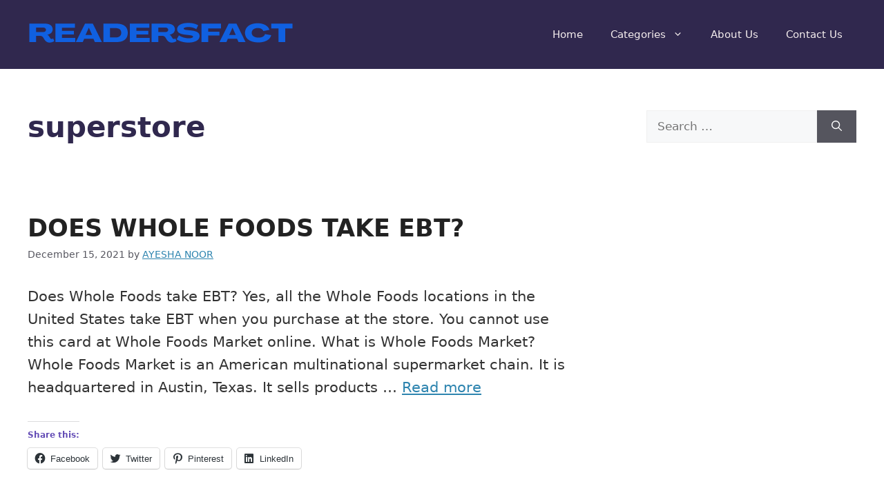

--- FILE ---
content_type: text/html; charset=utf-8
request_url: https://www.google.com/recaptcha/api2/aframe
body_size: 267
content:
<!DOCTYPE HTML><html><head><meta http-equiv="content-type" content="text/html; charset=UTF-8"></head><body><script nonce="mhHZ34SIsjwHrigMNAO2mA">/** Anti-fraud and anti-abuse applications only. See google.com/recaptcha */ try{var clients={'sodar':'https://pagead2.googlesyndication.com/pagead/sodar?'};window.addEventListener("message",function(a){try{if(a.source===window.parent){var b=JSON.parse(a.data);var c=clients[b['id']];if(c){var d=document.createElement('img');d.src=c+b['params']+'&rc='+(localStorage.getItem("rc::a")?sessionStorage.getItem("rc::b"):"");window.document.body.appendChild(d);sessionStorage.setItem("rc::e",parseInt(sessionStorage.getItem("rc::e")||0)+1);localStorage.setItem("rc::h",'1763148045043');}}}catch(b){}});window.parent.postMessage("_grecaptcha_ready", "*");}catch(b){}</script></body></html>

--- FILE ---
content_type: text/css
request_url: https://c0.wp.com/p/jetpack/12.0/_inc/social-logos/social-logos.min.css
body_size: 7258
content:
@font-face{font-family:social-logos;src:url([data-uri]) format('woff2');font-weight:400;font-style:normal}.social-logo{font-family:social-logos;display:inline-block;vertical-align:middle;line-height:1;font-weight:400;font-style:normal;speak:none;text-decoration:inherit;text-transform:none;text-rendering:auto;-webkit-font-smoothing:antialiased;-moz-osx-font-smoothing:grayscale}.social-logo__amazon:before{content:"\f600"}.social-logo__behance:before{content:"\f101"}.social-logo__blogger-alt:before{content:"\f601"}.social-logo__blogger:before{content:"\f602"}.social-logo__codepen:before{content:"\f216"}.social-logo__dribbble:before{content:"\f201"}.social-logo__dropbox:before{content:"\f225"}.social-logo__eventbrite:before{content:"\f603"}.social-logo__facebook:before{content:"\f203"}.social-logo__feed:before{content:"\f413"}.social-logo__flickr:before{content:"\f211"}.social-logo__foursquare:before{content:"\f226"}.social-logo__ghost:before{content:"\f61c"}.social-logo__github:before{content:"\f200"}.social-logo__google-alt:before{content:"\f102"}.social-logo__google-plus-alt:before{content:"\f218"}.social-logo__google-plus:before{content:"\f206"}.social-logo__google:before{content:"\f103"}.social-logo__instagram:before{content:"\f215"}.social-logo__link:before{content:"\f109"}.social-logo__linkedin:before{content:"\f207"}.social-logo__mail:before{content:"\f410"}.social-logo__mastodon:before{content:"\f10a"}.social-logo__medium-alt:before{content:"\f106"}.social-logo__medium:before{content:"\f623"}.social-logo__patreon:before{content:"\f105"}.social-logo__pinterest-alt:before{content:"\f210"}.social-logo__pinterest:before{content:"\f209"}.social-logo__pocket:before{content:"\f224"}.social-logo__polldaddy:before{content:"\f217"}.social-logo__print:before{content:"\f469"}.social-logo__reddit:before{content:"\f222"}.social-logo__share:before{content:"\f415"}.social-logo__skype:before{content:"\f220"}.social-logo__spotify:before{content:"\f515"}.social-logo__squarespace:before{content:"\f605"}.social-logo__stumbleupon:before{content:"\f223"}.social-logo__telegram:before{content:"\f606"}.social-logo__tiktok-alt:before{content:"\f107"}.social-logo__tiktok:before{content:"\f108"}.social-logo__tumblr-alt:before{content:"\f607"}.social-logo__tumblr:before{content:"\f214"}.social-logo__twitch:before{content:"\f516"}.social-logo__twitter-alt:before{content:"\f202"}.social-logo__twitter:before{content:"\f610"}.social-logo__vimeo:before{content:"\f212"}.social-logo__whatsapp:before{content:"\f608"}.social-logo__woocommerce:before{content:"\f104"}.social-logo__wordpress:before{content:"\f205"}.social-logo__xanga:before{content:"\f609"}.social-logo__youtube:before{content:"\f213"}
